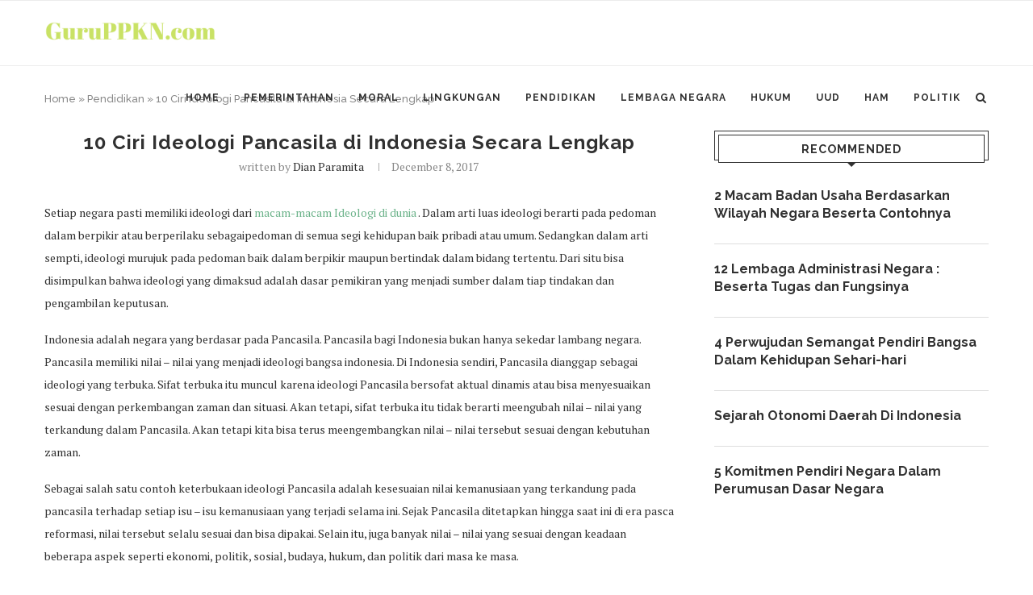

--- FILE ---
content_type: text/html; charset=UTF-8
request_url: https://guruppkn.com/ciri-ideologi-pancasila
body_size: 17041
content:
<!DOCTYPE html><html lang="en-US"><head><meta charset="UTF-8"><link rel="preconnect" href="https://fonts.gstatic.com/" crossorigin /><script>WebFontConfig={google:{families:["Raleway:300,300italic,400,400italic,500,500italic,700,700italic,800,800italic:cyrillic,cyrillic-ext,greek,greek-ext,latin-ext","PT Serif:300,300italic,400,400italic,500,500italic,700,700italic,800,800italic:cyrillic,cyrillic-ext,greek,greek-ext,latin-ext","Playfair Display SC:300,300italic,400,400italic,500,500italic,700,700italic,800,800italic:cyrillic,cyrillic-ext,greek,greek-ext,latin-ext","Montserrat:300,300italic,400,400italic,500,500italic,700,700italic,800,800italic:cyrillic,cyrillic-ext,greek,greek-ext,latin-ext"]}};if ( typeof WebFont === "object" && typeof WebFont.load === "function" ) { WebFont.load( WebFontConfig ); }</script><script data-optimized="1" src="https://guruppkn.com/wp-content/plugins/litespeed-cache/assets/js/webfontloader.min.js"></script><link data-optimized="2" rel="stylesheet" href="https://guruppkn.com/wp-content/litespeed/css/248831a2f09ac3fe4651b904b68e491b.css?ver=ef47d" /><meta http-equiv="X-UA-Compatible" content="IE=edge"><meta name="viewport" content="width=device-width, initial-scale=1"><link rel="profile" href="http://gmpg.org/xfn/11" /><link rel="shortcut icon" href="https://guruppkn.com/wp-content/uploads/2019/10/favicon.ico" type="image/x-icon" /><link rel="apple-touch-icon" sizes="180x180" href="https://guruppkn.com/wp-content/uploads/2019/10/favicon.ico"><link rel="alternate" type="application/rss+xml" title="GuruPPKN.com RSS Feed" href="https://guruppkn.com/feed" /><link rel="alternate" type="application/atom+xml" title="GuruPPKN.com Atom Feed" href="https://guruppkn.com/feed/atom" /><link rel="pingback" href="https://guruppkn.com/xmlrpc.php" />
<!--[if lt IE 9]> <script src="https://guruppkn.com/wp-content/themes/soledad/js/html5.js"></script> <![endif]--><meta name='robots' content='index, follow, max-image-preview:large, max-snippet:-1, max-video-preview:-1' /><title>10 Ciri Ideologi Pancasila di Indonesia Secara Lengkap - GuruPPKN.com</title><meta name="description" content="10 Ciri Ideologi Pancasila di Indonesia Secara Lengkap menjelaskan nilai, dimensi, dan ciri ideologi Pancasila sebagai ideologi yang terbuka." /><link rel="canonical" href="https://guruppkn.com/ciri-ideologi-pancasila" /><meta property="og:locale" content="en_US" /><meta property="og:type" content="article" /><meta property="og:title" content="10 Ciri Ideologi Pancasila di Indonesia Secara Lengkap - GuruPPKN.com" /><meta property="og:description" content="10 Ciri Ideologi Pancasila di Indonesia Secara Lengkap menjelaskan nilai, dimensi, dan ciri ideologi Pancasila sebagai ideologi yang terbuka." /><meta property="og:url" content="https://guruppkn.com/ciri-ideologi-pancasila" /><meta property="og:site_name" content="GuruPPKN.com" /><meta property="article:published_time" content="2017-12-08T09:20:18+00:00" /><meta name="author" content="Dian Paramita" /><meta name="twitter:card" content="summary_large_image" /><meta name="twitter:label1" content="Written by" /><meta name="twitter:data1" content="Dian Paramita" /><meta name="twitter:label2" content="Est. reading time" /><meta name="twitter:data2" content="7 minutes" /> <script type="application/ld+json" class="yoast-schema-graph">{"@context":"https://schema.org","@graph":[{"@type":"WebPage","@id":"https://guruppkn.com/ciri-ideologi-pancasila","url":"https://guruppkn.com/ciri-ideologi-pancasila","name":"10 Ciri Ideologi Pancasila di Indonesia Secara Lengkap - GuruPPKN.com","isPartOf":{"@id":"https://guruppkn.com/#website"},"datePublished":"2017-12-08T09:20:18+00:00","dateModified":"2017-12-08T09:20:18+00:00","author":{"@id":"https://guruppkn.com/#/schema/person/113fe341788513869cb5f213560295f6"},"description":"10 Ciri Ideologi Pancasila di Indonesia Secara Lengkap menjelaskan nilai, dimensi, dan ciri ideologi Pancasila sebagai ideologi yang terbuka.","breadcrumb":{"@id":"https://guruppkn.com/ciri-ideologi-pancasila#breadcrumb"},"inLanguage":"en-US","potentialAction":[{"@type":"ReadAction","target":["https://guruppkn.com/ciri-ideologi-pancasila"]}]},{"@type":"BreadcrumbList","@id":"https://guruppkn.com/ciri-ideologi-pancasila#breadcrumb","itemListElement":[{"@type":"ListItem","position":1,"name":"Home","item":"https://guruppkn.com/"},{"@type":"ListItem","position":2,"name":"Pendidikan","item":"https://guruppkn.com/category/pendidikan"},{"@type":"ListItem","position":3,"name":"10 Ciri Ideologi Pancasila di Indonesia Secara Lengkap"}]},{"@type":"WebSite","@id":"https://guruppkn.com/#website","url":"https://guruppkn.com/","name":"GuruPPKN.com","description":"Site","potentialAction":[{"@type":"SearchAction","target":{"@type":"EntryPoint","urlTemplate":"https://guruppkn.com/?s={search_term_string}"},"query-input":"required name=search_term_string"}],"inLanguage":"en-US"},{"@type":"Person","@id":"https://guruppkn.com/#/schema/person/113fe341788513869cb5f213560295f6","name":"Dian Paramita","image":{"@type":"ImageObject","inLanguage":"en-US","@id":"https://guruppkn.com/#/schema/person/image/","url":"https://secure.gravatar.com/avatar/27002c54a110a22ebc5dd46234f18879?s=96&d=mm&r=g","contentUrl":"https://secure.gravatar.com/avatar/27002c54a110a22ebc5dd46234f18879?s=96&d=mm&r=g","caption":"Dian Paramita"},"url":"https://guruppkn.com/author/dianp"}]}</script> <link rel="amphtml" href="https://guruppkn.com/ciri-ideologi-pancasila/amp" /><meta name="generator" content="AMP for WP 1.0.83"/><link rel='dns-prefetch' href='//fonts.googleapis.com' /><link rel="alternate" type="application/rss+xml" title="GuruPPKN.com &raquo; Feed" href="https://guruppkn.com/feed" /><link rel="alternate" type="application/rss+xml" title="GuruPPKN.com &raquo; Comments Feed" href="https://guruppkn.com/comments/feed" /><style id='wp-block-library-theme-inline-css' type='text/css'>.wp-block-audio figcaption{color:#555;font-size:13px;text-align:center}.is-dark-theme .wp-block-audio figcaption{color:hsla(0,0%,100%,.65)}.wp-block-audio{margin:0 0 1em}.wp-block-code{border:1px solid #ccc;border-radius:4px;font-family:Menlo,Consolas,monaco,monospace;padding:.8em 1em}.wp-block-embed figcaption{color:#555;font-size:13px;text-align:center}.is-dark-theme .wp-block-embed figcaption{color:hsla(0,0%,100%,.65)}.wp-block-embed{margin:0 0 1em}.blocks-gallery-caption{color:#555;font-size:13px;text-align:center}.is-dark-theme .blocks-gallery-caption{color:hsla(0,0%,100%,.65)}.wp-block-image figcaption{color:#555;font-size:13px;text-align:center}.is-dark-theme .wp-block-image figcaption{color:hsla(0,0%,100%,.65)}.wp-block-image{margin:0 0 1em}.wp-block-pullquote{border-bottom:4px solid;border-top:4px solid;color:currentColor;margin-bottom:1.75em}.wp-block-pullquote cite,.wp-block-pullquote footer,.wp-block-pullquote__citation{color:currentColor;font-size:.8125em;font-style:normal;text-transform:uppercase}.wp-block-quote{border-left:.25em solid;margin:0 0 1.75em;padding-left:1em}.wp-block-quote cite,.wp-block-quote footer{color:currentColor;font-size:.8125em;font-style:normal;position:relative}.wp-block-quote.has-text-align-right{border-left:none;border-right:.25em solid;padding-left:0;padding-right:1em}.wp-block-quote.has-text-align-center{border:none;padding-left:0}.wp-block-quote.is-large,.wp-block-quote.is-style-large,.wp-block-quote.is-style-plain{border:none}.wp-block-search .wp-block-search__label{font-weight:700}.wp-block-search__button{border:1px solid #ccc;padding:.375em .625em}:where(.wp-block-group.has-background){padding:1.25em 2.375em}.wp-block-separator.has-css-opacity{opacity:.4}.wp-block-separator{border:none;border-bottom:2px solid;margin-left:auto;margin-right:auto}.wp-block-separator.has-alpha-channel-opacity{opacity:1}.wp-block-separator:not(.is-style-wide):not(.is-style-dots){width:100px}.wp-block-separator.has-background:not(.is-style-dots){border-bottom:none;height:1px}.wp-block-separator.has-background:not(.is-style-wide):not(.is-style-dots){height:2px}.wp-block-table{margin:0 0 1em}.wp-block-table td,.wp-block-table th{word-break:normal}.wp-block-table figcaption{color:#555;font-size:13px;text-align:center}.is-dark-theme .wp-block-table figcaption{color:hsla(0,0%,100%,.65)}.wp-block-video figcaption{color:#555;font-size:13px;text-align:center}.is-dark-theme .wp-block-video figcaption{color:hsla(0,0%,100%,.65)}.wp-block-video{margin:0 0 1em}.wp-block-template-part.has-background{margin-bottom:0;margin-top:0;padding:1.25em 2.375em}</style><style id='global-styles-inline-css' type='text/css'>body{--wp--preset--color--black: #000000;--wp--preset--color--cyan-bluish-gray: #abb8c3;--wp--preset--color--white: #ffffff;--wp--preset--color--pale-pink: #f78da7;--wp--preset--color--vivid-red: #cf2e2e;--wp--preset--color--luminous-vivid-orange: #ff6900;--wp--preset--color--luminous-vivid-amber: #fcb900;--wp--preset--color--light-green-cyan: #7bdcb5;--wp--preset--color--vivid-green-cyan: #00d084;--wp--preset--color--pale-cyan-blue: #8ed1fc;--wp--preset--color--vivid-cyan-blue: #0693e3;--wp--preset--color--vivid-purple: #9b51e0;--wp--preset--gradient--vivid-cyan-blue-to-vivid-purple: linear-gradient(135deg,rgba(6,147,227,1) 0%,rgb(155,81,224) 100%);--wp--preset--gradient--light-green-cyan-to-vivid-green-cyan: linear-gradient(135deg,rgb(122,220,180) 0%,rgb(0,208,130) 100%);--wp--preset--gradient--luminous-vivid-amber-to-luminous-vivid-orange: linear-gradient(135deg,rgba(252,185,0,1) 0%,rgba(255,105,0,1) 100%);--wp--preset--gradient--luminous-vivid-orange-to-vivid-red: linear-gradient(135deg,rgba(255,105,0,1) 0%,rgb(207,46,46) 100%);--wp--preset--gradient--very-light-gray-to-cyan-bluish-gray: linear-gradient(135deg,rgb(238,238,238) 0%,rgb(169,184,195) 100%);--wp--preset--gradient--cool-to-warm-spectrum: linear-gradient(135deg,rgb(74,234,220) 0%,rgb(151,120,209) 20%,rgb(207,42,186) 40%,rgb(238,44,130) 60%,rgb(251,105,98) 80%,rgb(254,248,76) 100%);--wp--preset--gradient--blush-light-purple: linear-gradient(135deg,rgb(255,206,236) 0%,rgb(152,150,240) 100%);--wp--preset--gradient--blush-bordeaux: linear-gradient(135deg,rgb(254,205,165) 0%,rgb(254,45,45) 50%,rgb(107,0,62) 100%);--wp--preset--gradient--luminous-dusk: linear-gradient(135deg,rgb(255,203,112) 0%,rgb(199,81,192) 50%,rgb(65,88,208) 100%);--wp--preset--gradient--pale-ocean: linear-gradient(135deg,rgb(255,245,203) 0%,rgb(182,227,212) 50%,rgb(51,167,181) 100%);--wp--preset--gradient--electric-grass: linear-gradient(135deg,rgb(202,248,128) 0%,rgb(113,206,126) 100%);--wp--preset--gradient--midnight: linear-gradient(135deg,rgb(2,3,129) 0%,rgb(40,116,252) 100%);--wp--preset--duotone--dark-grayscale: url('#wp-duotone-dark-grayscale');--wp--preset--duotone--grayscale: url('#wp-duotone-grayscale');--wp--preset--duotone--purple-yellow: url('#wp-duotone-purple-yellow');--wp--preset--duotone--blue-red: url('#wp-duotone-blue-red');--wp--preset--duotone--midnight: url('#wp-duotone-midnight');--wp--preset--duotone--magenta-yellow: url('#wp-duotone-magenta-yellow');--wp--preset--duotone--purple-green: url('#wp-duotone-purple-green');--wp--preset--duotone--blue-orange: url('#wp-duotone-blue-orange');--wp--preset--font-size--small: 12px;--wp--preset--font-size--medium: 20px;--wp--preset--font-size--large: 32px;--wp--preset--font-size--x-large: 42px;--wp--preset--font-size--normal: 14px;--wp--preset--font-size--huge: 42px;--wp--preset--spacing--20: 0.44rem;--wp--preset--spacing--30: 0.67rem;--wp--preset--spacing--40: 1rem;--wp--preset--spacing--50: 1.5rem;--wp--preset--spacing--60: 2.25rem;--wp--preset--spacing--70: 3.38rem;--wp--preset--spacing--80: 5.06rem;--wp--preset--shadow--natural: 6px 6px 9px rgba(0, 0, 0, 0.2);--wp--preset--shadow--deep: 12px 12px 50px rgba(0, 0, 0, 0.4);--wp--preset--shadow--sharp: 6px 6px 0px rgba(0, 0, 0, 0.2);--wp--preset--shadow--outlined: 6px 6px 0px -3px rgba(255, 255, 255, 1), 6px 6px rgba(0, 0, 0, 1);--wp--preset--shadow--crisp: 6px 6px 0px rgba(0, 0, 0, 1);}:where(.is-layout-flex){gap: 0.5em;}body .is-layout-flow > .alignleft{float: left;margin-inline-start: 0;margin-inline-end: 2em;}body .is-layout-flow > .alignright{float: right;margin-inline-start: 2em;margin-inline-end: 0;}body .is-layout-flow > .aligncenter{margin-left: auto !important;margin-right: auto !important;}body .is-layout-constrained > .alignleft{float: left;margin-inline-start: 0;margin-inline-end: 2em;}body .is-layout-constrained > .alignright{float: right;margin-inline-start: 2em;margin-inline-end: 0;}body .is-layout-constrained > .aligncenter{margin-left: auto !important;margin-right: auto !important;}body .is-layout-constrained > :where(:not(.alignleft):not(.alignright):not(.alignfull)){max-width: var(--wp--style--global--content-size);margin-left: auto !important;margin-right: auto !important;}body .is-layout-constrained > .alignwide{max-width: var(--wp--style--global--wide-size);}body .is-layout-flex{display: flex;}body .is-layout-flex{flex-wrap: wrap;align-items: center;}body .is-layout-flex > *{margin: 0;}:where(.wp-block-columns.is-layout-flex){gap: 2em;}.has-black-color{color: var(--wp--preset--color--black) !important;}.has-cyan-bluish-gray-color{color: var(--wp--preset--color--cyan-bluish-gray) !important;}.has-white-color{color: var(--wp--preset--color--white) !important;}.has-pale-pink-color{color: var(--wp--preset--color--pale-pink) !important;}.has-vivid-red-color{color: var(--wp--preset--color--vivid-red) !important;}.has-luminous-vivid-orange-color{color: var(--wp--preset--color--luminous-vivid-orange) !important;}.has-luminous-vivid-amber-color{color: var(--wp--preset--color--luminous-vivid-amber) !important;}.has-light-green-cyan-color{color: var(--wp--preset--color--light-green-cyan) !important;}.has-vivid-green-cyan-color{color: var(--wp--preset--color--vivid-green-cyan) !important;}.has-pale-cyan-blue-color{color: var(--wp--preset--color--pale-cyan-blue) !important;}.has-vivid-cyan-blue-color{color: var(--wp--preset--color--vivid-cyan-blue) !important;}.has-vivid-purple-color{color: var(--wp--preset--color--vivid-purple) !important;}.has-black-background-color{background-color: var(--wp--preset--color--black) !important;}.has-cyan-bluish-gray-background-color{background-color: var(--wp--preset--color--cyan-bluish-gray) !important;}.has-white-background-color{background-color: var(--wp--preset--color--white) !important;}.has-pale-pink-background-color{background-color: var(--wp--preset--color--pale-pink) !important;}.has-vivid-red-background-color{background-color: var(--wp--preset--color--vivid-red) !important;}.has-luminous-vivid-orange-background-color{background-color: var(--wp--preset--color--luminous-vivid-orange) !important;}.has-luminous-vivid-amber-background-color{background-color: var(--wp--preset--color--luminous-vivid-amber) !important;}.has-light-green-cyan-background-color{background-color: var(--wp--preset--color--light-green-cyan) !important;}.has-vivid-green-cyan-background-color{background-color: var(--wp--preset--color--vivid-green-cyan) !important;}.has-pale-cyan-blue-background-color{background-color: var(--wp--preset--color--pale-cyan-blue) !important;}.has-vivid-cyan-blue-background-color{background-color: var(--wp--preset--color--vivid-cyan-blue) !important;}.has-vivid-purple-background-color{background-color: var(--wp--preset--color--vivid-purple) !important;}.has-black-border-color{border-color: var(--wp--preset--color--black) !important;}.has-cyan-bluish-gray-border-color{border-color: var(--wp--preset--color--cyan-bluish-gray) !important;}.has-white-border-color{border-color: var(--wp--preset--color--white) !important;}.has-pale-pink-border-color{border-color: var(--wp--preset--color--pale-pink) !important;}.has-vivid-red-border-color{border-color: var(--wp--preset--color--vivid-red) !important;}.has-luminous-vivid-orange-border-color{border-color: var(--wp--preset--color--luminous-vivid-orange) !important;}.has-luminous-vivid-amber-border-color{border-color: var(--wp--preset--color--luminous-vivid-amber) !important;}.has-light-green-cyan-border-color{border-color: var(--wp--preset--color--light-green-cyan) !important;}.has-vivid-green-cyan-border-color{border-color: var(--wp--preset--color--vivid-green-cyan) !important;}.has-pale-cyan-blue-border-color{border-color: var(--wp--preset--color--pale-cyan-blue) !important;}.has-vivid-cyan-blue-border-color{border-color: var(--wp--preset--color--vivid-cyan-blue) !important;}.has-vivid-purple-border-color{border-color: var(--wp--preset--color--vivid-purple) !important;}.has-vivid-cyan-blue-to-vivid-purple-gradient-background{background: var(--wp--preset--gradient--vivid-cyan-blue-to-vivid-purple) !important;}.has-light-green-cyan-to-vivid-green-cyan-gradient-background{background: var(--wp--preset--gradient--light-green-cyan-to-vivid-green-cyan) !important;}.has-luminous-vivid-amber-to-luminous-vivid-orange-gradient-background{background: var(--wp--preset--gradient--luminous-vivid-amber-to-luminous-vivid-orange) !important;}.has-luminous-vivid-orange-to-vivid-red-gradient-background{background: var(--wp--preset--gradient--luminous-vivid-orange-to-vivid-red) !important;}.has-very-light-gray-to-cyan-bluish-gray-gradient-background{background: var(--wp--preset--gradient--very-light-gray-to-cyan-bluish-gray) !important;}.has-cool-to-warm-spectrum-gradient-background{background: var(--wp--preset--gradient--cool-to-warm-spectrum) !important;}.has-blush-light-purple-gradient-background{background: var(--wp--preset--gradient--blush-light-purple) !important;}.has-blush-bordeaux-gradient-background{background: var(--wp--preset--gradient--blush-bordeaux) !important;}.has-luminous-dusk-gradient-background{background: var(--wp--preset--gradient--luminous-dusk) !important;}.has-pale-ocean-gradient-background{background: var(--wp--preset--gradient--pale-ocean) !important;}.has-electric-grass-gradient-background{background: var(--wp--preset--gradient--electric-grass) !important;}.has-midnight-gradient-background{background: var(--wp--preset--gradient--midnight) !important;}.has-small-font-size{font-size: var(--wp--preset--font-size--small) !important;}.has-medium-font-size{font-size: var(--wp--preset--font-size--medium) !important;}.has-large-font-size{font-size: var(--wp--preset--font-size--large) !important;}.has-x-large-font-size{font-size: var(--wp--preset--font-size--x-large) !important;}
.wp-block-navigation a:where(:not(.wp-element-button)){color: inherit;}
:where(.wp-block-columns.is-layout-flex){gap: 2em;}
.wp-block-pullquote{font-size: 1.5em;line-height: 1.6;}</style><link rel="https://api.w.org/" href="https://guruppkn.com/wp-json/" /><link rel="alternate" type="application/json" href="https://guruppkn.com/wp-json/wp/v2/posts/1583" /><link rel="alternate" type="application/json+oembed" href="https://guruppkn.com/wp-json/oembed/1.0/embed?url=https%3A%2F%2Fguruppkn.com%2Fciri-ideologi-pancasila" /><link rel="alternate" type="text/xml+oembed" href="https://guruppkn.com/wp-json/oembed/1.0/embed?url=https%3A%2F%2Fguruppkn.com%2Fciri-ideologi-pancasila&#038;format=xml" />
 <script async src="https://www.googletagmanager.com/gtag/js?id=UA-63732596-4"></script> <script>window.dataLayer = window.dataLayer || [];
  function gtag(){dataLayer.push(arguments);}
  gtag('js', new Date());

  gtag('config', 'UA-63732596-4');</script> <script async src="//pagead2.googlesyndication.com/pagead/js/adsbygoogle.js"></script> <script>(adsbygoogle = window.adsbygoogle || []).push({
    google_ad_client: "ca-pub-3098295775077215",
    enable_page_level_ads: true
  });</script> <script async='async' src='https://www.googletagservices.com/tag/js/gpt.js'></script> <script>var googletag = googletag || {};
  googletag.cmd = googletag.cmd || [];</script> <script async='async' src='https://www.googletagservices.com/tag/js/gpt.js'></script> <script>var googletag = googletag || {};
  googletag.cmd = googletag.cmd || [];</script> <script>googletag.cmd.push(function() {
   
googletag.defineSlot('/329634089/GuruPPKN_ATF300', [[300, 250], [336, 280]], 'div-gpt-ad-1495639484664-0').addService(googletag.pubads());
    googletag.defineSlot('/329634089/GuruPPKN_ATF300/GuruPPKN_AdsInPost1Vertical', [[300, 250], [336, 280]], 'div-gpt-ad-1495639484664-1').addService(googletag.pubads());
    googletag.defineSlot('/329634089/GuruPPKN_ATF300/GuruPPKN_AdsInPost2Rac', [[300, 250], [336, 280]], 'div-gpt-ad-1495639484664-2').addService(googletag.pubads());
    googletag.defineSlot('/329634089/GuruPPKN_ATF300/GuruPPKN_AdsInPost3Hor', [[300, 250], [336, 280]], 'div-gpt-ad-1495639484664-3').addService(googletag.pubads());
    googletag.defineSlot('/329634089/GuruPPKN_ATF300/GuruPPKN_BelowArticles338', [[300, 250], [336, 280]], 'div-gpt-ad-1495639484664-4').addService(googletag.pubads());
    googletag.defineSlot('/329634089/GuruPPKN_ATF300/GuruPPKN_DesktopSticky', [[300, 600], [300, 250]], 'div-gpt-ad-1495639484664-5').addService(googletag.pubads());
    googletag.defineSlot('/329634089/GuruPPKN_ATF300/GuruPPKN_Vertical160', [[300, 250], [336, 280]], 'div-gpt-ad-1495639484664-6').addService(googletag.pubads());
    googletag.pubads().enableSingleRequest();
    googletag.pubads().collapseEmptyDivs();
    googletag.enableServices();
  });</script> <style type="text/css">.penci-hide-tagupdated{ display: none !important; }
																.featured-area .penci-image-holder, .featured-area .penci-slider4-overlay, .featured-area .penci-slide-overlay .overlay-link, .featured-style-29 .featured-slider-overlay, .penci-slider38-overlay{ border-radius: ; -webkit-border-radius: ; }
		.penci-featured-content-right:before{ border-top-right-radius: ; border-bottom-right-radius: ; }
		.penci-flat-overlay .penci-slide-overlay .penci-mag-featured-content:before{ border-bottom-left-radius: ; border-bottom-right-radius: ; }
						.container-single .post-image{ border-radius: ; -webkit-border-radius: ; }
						.penci-mega-thumbnail .penci-image-holder{ border-radius: ; -webkit-border-radius: ; }
																																
																																																																																																																		#navigation .penci-megamenu .post-mega-title a { text-transform: none; letter-spacing: 0; }
																																						.penci-header-signup-form { padding-top: px; }
		.penci-header-signup-form { padding-bottom: px; }
																																												.penci-slide-overlay .overlay-link, .penci-slider38-overlay { opacity: ; }
		.penci-item-mag:hover .penci-slide-overlay .overlay-link, .featured-style-38 .item:hover .penci-slider38-overlay { opacity: ; }
		.penci-featured-content .featured-slider-overlay { opacity: ; }
																				.featured-style-29 .featured-slider-overlay { opacity: ; }
																																																										.penci-grid li.typography-style .overlay-typography { opacity: ; }
		.penci-grid li.typography-style:hover .overlay-typography { opacity: ; }
																																																						#widget-area { padding: px 0; }
																																																																																								.container-single .single-post-title { text-transform: none; letter-spacing: 1px; }
																																						.container-single .item-related h3 a { text-transform: none; letter-spacing: 0; }
						
																																																																																		.home-featured-cat-content .mag-photo .mag-overlay-photo { opacity: ; }
		.home-featured-cat-content .mag-photo:hover .mag-overlay-photo { opacity: ; }
																										.inner-item-portfolio:hover .penci-portfolio-thumbnail a:after { opacity: ; }</style> <script type="application/ld+json">{
    "@context": "https:\/\/schema.org\/",
    "@type": "organization",
    "@id": "#organization",
    "logo": {
        "@type": "ImageObject",
        "url": "https:\/\/guruppkn.com\/wp-content\/uploads\/2019\/10\/guruppkn.png"
    },
    "url": "https:\/\/guruppkn.com\/",
    "name": "GuruPPKN.com",
    "description": "Site"
}</script><script type="application/ld+json">{
    "@context": "https:\/\/schema.org\/",
    "@type": "WebSite",
    "name": "GuruPPKN.com",
    "alternateName": "Site",
    "url": "https:\/\/guruppkn.com\/"
}</script><script type="application/ld+json">{
    "@context": "https:\/\/schema.org\/",
    "@type": "BlogPosting",
    "headline": "10 Ciri Ideologi Pancasila di Indonesia Secara Lengkap",
    "description": "",
    "datePublished": "2017-12-08",
    "datemodified": "2017-12-08",
    "mainEntityOfPage": "https:\/\/guruppkn.com\/ciri-ideologi-pancasila",
    "image": {
        "@type": "ImageObject",
        "url": "https:\/\/guruppkn.com\/wp-content\/themes\/soledad\/images\/no-image.jpg"
    },
    "publisher": {
        "@type": "Organization",
        "name": "GuruPPKN.com",
        "logo": {
            "@type": "ImageObject",
            "url": "https:\/\/guruppkn.com\/wp-content\/uploads\/2019\/10\/guruppkn.png"
        }
    },
    "author": {
        "@type": "Person",
        "@id": "#person-DianParamita",
        "name": "Dian Paramita"
    }
}</script><link rel="icon" href="https://guruppkn.com/wp-content/uploads/2017/06/cropped-ppkn-online-32x32.jpg" sizes="32x32" /><link rel="icon" href="https://guruppkn.com/wp-content/uploads/2017/06/cropped-ppkn-online-192x192.jpg" sizes="192x192" /><link rel="apple-touch-icon" href="https://guruppkn.com/wp-content/uploads/2017/06/cropped-ppkn-online-180x180.jpg" /><meta name="msapplication-TileImage" content="https://guruppkn.com/wp-content/uploads/2017/06/cropped-ppkn-online-270x270.jpg" /></head><body class="post-template-default single single-post postid-1583 single-format-standard">
<a id="close-sidebar-nav" class="header-6"><i class="fa fa-close"></i></a><nav id="sidebar-nav" class="header-6" role="navigation" itemscope itemtype="https://schema.org/SiteNavigationElement"><div id="sidebar-nav-logo">
<a href="https://guruppkn.com/"><img class="penci-lazy" src="https://guruppkn.com/wp-content/themes/soledad/images/penci-holder.png" data-src="https://guruppkn.com/wp-content/uploads/2019/10/guruppkn.png" alt="GuruPPKN.com" /></a></div><div class="header-social sidebar-nav-social"><div class="inner-header-social"></div></div><ul id="menu-top-menu" class="menu"><li id="menu-item-526" class="menu-item menu-item-type-custom menu-item-object-custom menu-item-home menu-item-526"><a href="https://guruppkn.com">Home</a></li><li id="menu-item-458" class="menu-item menu-item-type-taxonomy menu-item-object-category menu-item-458"><a href="https://guruppkn.com/category/pemerintahan">Pemerintahan</a></li><li id="menu-item-459" class="menu-item menu-item-type-taxonomy menu-item-object-category menu-item-459"><a href="https://guruppkn.com/category/moral">Moral</a></li><li id="menu-item-461" class="menu-item menu-item-type-taxonomy menu-item-object-category menu-item-461"><a href="https://guruppkn.com/category/lingkungan">Lingkungan</a></li><li id="menu-item-462" class="menu-item menu-item-type-taxonomy menu-item-object-category current-post-ancestor current-menu-parent current-post-parent menu-item-462"><a href="https://guruppkn.com/category/pendidikan">Pendidikan</a></li><li id="menu-item-463" class="menu-item menu-item-type-taxonomy menu-item-object-category menu-item-463"><a href="https://guruppkn.com/category/lembaga-negara">Lembaga Negara</a></li><li id="menu-item-464" class="menu-item menu-item-type-taxonomy menu-item-object-category menu-item-464"><a href="https://guruppkn.com/category/hukum">Hukum</a></li><li id="menu-item-465" class="menu-item menu-item-type-taxonomy menu-item-object-category menu-item-465"><a href="https://guruppkn.com/category/uud">UUD</a></li><li id="menu-item-466" class="menu-item menu-item-type-taxonomy menu-item-object-category menu-item-466"><a href="https://guruppkn.com/category/ham">HAM</a></li><li id="menu-item-467" class="menu-item menu-item-type-taxonomy menu-item-object-category menu-item-467"><a href="https://guruppkn.com/category/politik">Politik</a></li></ul></nav><div class="wrapper-boxed header-style-header-6"><header id="header" class="header-header-6 has-bottom-line" itemscope="itemscope" itemtype="https://schema.org/WPHeader"><nav id="navigation" class="header-layout-bottom menu-style-1 header-6" role="navigation" itemscope itemtype="https://schema.org/SiteNavigationElement"><div class="container"><div class="button-menu-mobile header-6"><i class="fa fa-bars"></i></div><div id="logo">
<a href="https://guruppkn.com/"><img data-lazyloaded="1" src="[data-uri]" data-src="https://guruppkn.com/wp-content/uploads/2019/10/guruppkn.png" alt="GuruPPKN.com" /><noscript><img src="https://guruppkn.com/wp-content/uploads/2019/10/guruppkn.png" alt="GuruPPKN.com" /></noscript></a></div><ul id="menu-top-menu-1" class="menu"><li class="menu-item menu-item-type-custom menu-item-object-custom menu-item-home menu-item-526"><a href="https://guruppkn.com">Home</a></li><li class="menu-item menu-item-type-taxonomy menu-item-object-category menu-item-458"><a href="https://guruppkn.com/category/pemerintahan">Pemerintahan</a></li><li class="menu-item menu-item-type-taxonomy menu-item-object-category menu-item-459"><a href="https://guruppkn.com/category/moral">Moral</a></li><li class="menu-item menu-item-type-taxonomy menu-item-object-category menu-item-461"><a href="https://guruppkn.com/category/lingkungan">Lingkungan</a></li><li class="menu-item menu-item-type-taxonomy menu-item-object-category current-post-ancestor current-menu-parent current-post-parent menu-item-462"><a href="https://guruppkn.com/category/pendidikan">Pendidikan</a></li><li class="menu-item menu-item-type-taxonomy menu-item-object-category menu-item-463"><a href="https://guruppkn.com/category/lembaga-negara">Lembaga Negara</a></li><li class="menu-item menu-item-type-taxonomy menu-item-object-category menu-item-464"><a href="https://guruppkn.com/category/hukum">Hukum</a></li><li class="menu-item menu-item-type-taxonomy menu-item-object-category menu-item-465"><a href="https://guruppkn.com/category/uud">UUD</a></li><li class="menu-item menu-item-type-taxonomy menu-item-object-category menu-item-466"><a href="https://guruppkn.com/category/ham">HAM</a></li><li class="menu-item menu-item-type-taxonomy menu-item-object-category menu-item-467"><a href="https://guruppkn.com/category/politik">Politik</a></li></ul><div id="top-search">
<a class="search-click"><i class="fa fa-search"></i></a><div class="show-search"><form role="search" method="get" id="searchform" action="https://guruppkn.com/"><div>
<input type="text" class="search-input" placeholder="Type and hit enter..." name="s" id="s" /></div></form>								<a class="search-click close-search"><i class="fa fa-close"></i></a></div></div></div></nav></header><div class="container penci-breadcrumb single-breadcrumb"><span><span><a href="https://guruppkn.com/">Home</a></span> » <span><a href="https://guruppkn.com/category/pendidikan">Pendidikan</a></span> » <span class="breadcrumb_last" aria-current="page">10 Ciri Ideologi Pancasila di Indonesia Secara Lengkap</span></span></div><div class="container container-single penci_sidebar right-sidebar penci-enable-lightbox"><div id="main" class="penci-main-sticky-sidebar"><div class="theiaStickySidebar"><article id="post-1583" class="post type-post status-publish hentry"><div class="header-standard header-classic single-header"><h1 class="post-title single-post-title entry-title">10 Ciri Ideologi Pancasila di Indonesia Secara Lengkap</h1><div class="penci-hide-tagupdated">
<span class="author-italic author vcard">by <a class="url fn n" href="https://guruppkn.com/author/dianp">Dian Paramita</a></span>
<time class="entry-date published" datetime="2017-12-08T09:20:18+00:00">December 8, 2017</time></div><div class="post-box-meta-single">
<span class="author-post byline"><span class="author vcard">written by <a class="author-url url fn n" href="https://guruppkn.com/author/dianp">Dian Paramita</a></span></span>
<span><time class="entry-date published" datetime="2017-12-08T09:20:18+00:00">December 8, 2017</time></span></div></div><div class="post-entry blockquote-style-1"><div class="inner-post-entry entry-content" id="penci-post-entry-inner"><div class='code-block code-block-1' style='margin: 8px auto; text-align: center; display: block; clear: both;'><div id='div-gpt-ad-1495639484664-0'> <script>googletag.cmd.push(function() { googletag.display('div-gpt-ad-1495639484664-0'); });</script> </div></div><p>Setiap negara pasti memiliki ideologi dari <a href="https://guruppkn.com/macam-macam-ideologi-di-dunia">macam-macam Ideologi di dunia </a>. Dalam arti luas ideologi berarti pada pedoman dalam berpikir atau berperilaku sebagaipedoman di semua segi kehidupan baik pribadi atau umum. Sedangkan dalam arti sempti, ideologi murujuk pada pedoman baik dalam berpikir maupun bertindak dalam bidang tertentu. Dari situ bisa disimpulkan bahwa ideologi yang dimaksud adalah dasar pemikiran yang menjadi sumber dalam tiap tindakan dan pengambilan keputusan.</p><p>Indonesia adalah negara yang berdasar pada Pancasila. Pancasila bagi Indonesia bukan hanya sekedar lambang negara. Pancasila memiliki nilai – nilai yang menjadi ideologi bangsa indonesia. Di Indonesia sendiri, Pancasila dianggap sebagai ideologi yang terbuka. Sifat terbuka itu muncul karena ideologi Pancasila bersofat aktual dinamis atau bisa menyesuaikan sesuai dengan perkembangan zaman dan situasi. Akan tetapi, sifat terbuka itu tidak berarti meengubah nilai – nilai yang terkandung dalam Pancasila. Akan tetapi kita bisa terus meengembangkan nilai – nilai tersebut sesuai dengan kebutuhan zaman.</p><div class='code-block code-block-3' style='margin: 8px auto; text-align: center; display: block; clear: both;'><div id='div-gpt-ad-1495639484664-1'> <script>googletag.cmd.push(function() { googletag.display('div-gpt-ad-1495639484664-1'); });</script> </div></div><p>Sebagai salah satu contoh keterbukaan ideologi Pancasila adalah kesesuaian nilai kemanusiaan yang terkandung pada pancasila terhadap setiap isu – isu kemanusiaan yang terjadi selama ini. Sejak Pancasila ditetapkan hingga saat ini di era pasca reformasi, nilai tersebut selalu sesuai dan bisa dipakai. Selain itu, juga banyak nilai – nilai yang sesuai dengan keadaan beberapa aspek seperti ekonomi, politik, sosial, budaya, hukum, dan politik dari masa ke masa.</p><p><strong>Nilai Ideologi Pancasila</strong></p><p>Dengan contoh yang disebutkan diatas, membuktikan bahwa pancasila mempunyai nilai-nilai yang yang pantas untuk selalu dijunjung tinggi dan diamalkan. Beberpa nilai – nilai Pancasila antara lain:</p><ul><li><strong>Nilai dasar</strong></li></ul><p>Pancasila mempunyai nilai dasar yang tidak dapat berubah. Hal itu bisa kita lihat dengan disebutkannya kelima sila Pancasila dalam pembukaan Undang Undang Dasar Negara Republik Indonesia tahun 1945. Nilai dasar tersebut tidak dapat diubah karena mengubah Pancasila berarti juga mengubah Undang Undang Dasar 1945 sebagai dasar konstitusional Indonesia.</p><div class='code-block code-block-4' style='margin: 8px auto; text-align: center; display: block; clear: both;'><div id='div-gpt-ad-1495639484664-2'> <script>googletag.cmd.push(function() { googletag.display('div-gpt-ad-1495639484664-2'); });</script> </div></div><ul><li><strong>Nilai instrumental</strong></li></ul><p>Nilai instrumental inilah yang mampu menyesuaikan nilai pancasila dengan perkembangan zaman. Hal ini karena nilai instrumental adalah nilai – nilai hasil penjabaran dari Undang Undang Dasar 1945 ke dalam bentuk yang lebih dinamis. Penjabaran itu bisa berupa ketetapan MPR, yang menjadi hasil dari <a href="https://guruppkn.com/contoh-kekuasaan-konstitutif">contoh kekuasaan konstitutif</a>. Selain ketetapan MPR, penjabaran yang kreatif dan dinamis tersebut juga bisa berbentuk peraturan prundang-undangan yang lainnya.</p><ul><li><strong>Nilai praktis</strong></li></ul><p>Nilai praktis adalah nilai pancasila yang telah mampu diterapkan dalam beberapa aspek kehidupan. Banyak sekali hal-hal yang merupakan perwujudan dari pancasila, antara lain toleransi antar umat beragama, mendahulukan kepentingan umum diatas kepentingan pribadi atau golongan, menghormati hak – hak untuk bebas mengemukakan pendapat, meenjalankan musyawarah yang berdasar mufakat, dan saling tolong menolong sesama manusia. Hal – hal tersebut sudah sewajarnya dilakukan dalam berbagai bidang, baik itu ekonomi, sosial atau politik.</p><p><strong>Dimensi Ideologi Pancasila</strong></p><div class='code-block code-block-5' style='margin: 8px auto; text-align: center; display: block; clear: both;'><div id='div-gpt-ad-1495639484664-3'> <script>googletag.cmd.push(function() { googletag.display('div-gpt-ad-1495639484664-3'); });</script> </div></div><p>Selain nilai – nilai yang terkandung pada Pancasila, kita juga bisa memandang Pancasila sebagai ideologi dari dimensi – dimensi beikut ini:</p><ul><li><strong>Dimensi realita</strong></li></ul><p>Dimensi realita atau dimensi realitas adalah bagaimana kita bisa menyadari bahwa pancasila adalah ideologi yang telah berada di tengah realita masyarakat. Hal itu tentunya berhubungan erat dengan nilai praktis Pancasila sebagai ideologi.</p><ul><li><strong>Dimensi fleksibilitas</strong></li></ul><p>Dimensi fleksibilitas ini mencerminkan Pancasila sebagai ideologi yang mampu mempengaruhi dan menyesuaikan dengan perkembangan masyarakat. Jadi, ideologi Pancasila bukan hanya sudah berada di masyarakat, tapi juga ikut berkembang seiring dengan perkembangan yang ada di masyarakat.</p><ul><li><strong>Dimensi idealisme</strong></li></ul><p>Sudah wajar apabila sebuah ideologi haruslah mempunyai idealisme. Sama halnya dengan Pancasila yang mempunyai idealisme untuk mewujudkan negara yang sesuai dengan nilai – nilai Pancasila. Dimensi idealisem juga mencerminkan pancasila yang mampu membakar semangat rakyat untuk terus mempunyai cita-cita, menjunjung tinggi dan mengamalkan Pancasila.</p><p><strong>Perbedaan Ideologi Terbuka Dengan Ideologi Tertutup</strong></p><p>Sebelumnya kiita terus membicarakan pancasila sebagi ideologi terbuka. Sebelum kita membicarakan ciri ideologi pancasila yang lebih spesifik, ada baiknya kita pahami apa itu ideologi terbuka, dan apa ideologi tertutup. Berikut adalah perbedaan <a href="https://guruppkn.com/ciri-ciri-ideologi-terbuka">ciri-ciri ideologi terbuka</a> dan tertutup:</p><p><strong>Ideologi terbuka:</strong></p><ul><li>Merupakan nilai dan cita – cita yang memang sudah ada pada nasyarakat.</li><li>Keputusan berdasar hasil musyawarah dan kesepakatan masyarakat.</li><li>Dimiliki, diamalkan dan relevan dengan kepribadian masyarakat.</li><li>Isinya tidak operasional.</li><li>Dinamis dan reformatif.</li></ul><p><strong>Ideologi tertutup:</strong></p><ul><li>Merupakan nilai cita – cita dari sekelompok orang berkepentingan dan dijadikan dasar untuk meraih tujuan kelompok tersebut.</li><li>Mengorbankan kepentingan beberapa kelompok demi majunya satu kelompok.</li><li>Loyalitas terdapat ideologi yang terkesan kaku karena dipaksakan atau dibuat-buat.</li><li>Isinya mutlak operasional sehingga sangat terbatas.</li><li>Ketaatan nya bersifat mutlak, bahkan perlu menggunakan kekuatan dan kekuasaan.</li></ul><p>Berdasarkan perbedaan diatas, terlihat jelas bahwa konsep ideologi terbuka sangat sesuai dengan Pancasila.</p><p><strong>Ciri – Ciri dari Ideologi Pancasila</strong></p><p>Adanya nilai dan dimensi Pancasila mengkerucutkan ciri – ciri ideologi Pancasila sebagai ideologi terbuka. Oleh karena itu, kita bisa menyimpulkan bahwa ciri dari ideologi Pancasila adalah antara lain:</p><ol><li><strong>Berasal dari falsafah masyarakat</strong></li></ol><p>Pancasila adalah ideologi yang mempunyai pandangan hidup atau idealisme, tujuan, dan cita-cita masyarakat Indonesia yang berasal dari kekayaan rohani, moral, dan budaya masyarakat sendiri. Bukan konsep yang dibuat buat untuk masyarakat.</p><ol start="2"><li><strong>Berdasar Ketuhanan Yang Maha Esa</strong></li></ol><p>Meskipun mengakui beberapa agama, ideologi Pancasila percaya pada konsep Tuhan Yang Maha Esa. Dengan mempercayai ketuhanan yang maha esa, negara Indonesia yang berpegang pada ideologi Pancasila melarang adanya paham atheis di Indonesia.</p><ol start="3"><li><strong>Demokratis</strong></li></ol><p>Pemerintahan yang berdasar ideologi Pancasila adalah pemerintahan yang berdasar persetujuan rakyat. Demokratis sendiri berarti bahwa pemerintahan indonesia memiliki sifat demokrasi. Dilihat dari asal katanya, demokrasi berasal dari bahasa Latin <em>demo</em> yang berarti rakyat dan <em>kratos</em> yang berarti pemerintahan. Dengan begitu sudah jelas bahwa negara yang demokratis harus tetap meletakkan kekuasaan tertinggi di tangan rakyat. Pendapat rakyat sangat penting, dan pemimpin hanya memberikan keputusan.</p><ol start="4"><li><strong>Berdasar hukum</strong></li></ol><p>Negara yang berdasar ideologi Pancasila adalah negara yang berdasar hukum. Negara hukum bisa diartikan sebagai negara yang penyelenggaraan kekuasaan pemerintahannya berdasar pada hukum. Kekuasaan pemerintahan berdasar pada kedaulatan atau supremasi hukum dan bertujuan untuk menjalankan ketertiban hukum. Negara hukum mempunyai konstitusi yang jelas. Berbeda dengan ideologi komunis, mereka mempunyai konstitusi, tapi kekuasaan tertinggi di tangan pemimpin otoriter. Negara dengan ideologi komunis tidak bisa dikatakan negara hukum.</p><ol start="5"><li><strong>Kreatif dan dinamis</strong></li></ol><p>Ideologi ini mempunyai tekad untuk secara kreatif dan dinamis mencapai tujuan nasional. Oleh karena itu, bangsa Indonesia menggunakan Pancasila sebagai pedoman untuk mencapai tujuan nasional. Dengan mengamalkan nilai – nilai Pancasila dalam setiap aspek kehidupan, masyarakat akan bisa ikut serta dalam usaha mencapai tujuan nasional. Salah satu nilai dalam ideologi Pancasila yang harus dijunjung tinggi demi tercapainya tujuan nasional adalah nilai persatuan dan kesatuan.</p><ol start="6"><li><strong>Berdasar pegalaman sejarah bangsa</strong></li></ol><p>Bangsa Indonesia mempunyai sejarah yang panjang untuk menjadi sebuah bangsa yang diakui dunia. Berdasarkan pengalaman sejarah itulah Pancasila dijadikan ideologi yang akan mendasari berdirinya sebuah bangsa yang kokoh. Dan terbukti, dengan menjunjung tinggi nilai persatuan dalam ideologi Pancasila, Indonesia berhasil mengusir penjajah dan menyatukan rakyat yang berbeda wilayah, suku, dan budaya menjadi Negara Kesatuan Republik Indonesia. Nilai – nilai tersebut juga berhasil membersihkan Indonesia dari <a href="https://guruppkn.com/sistem-politik-komunis">sistem politik komunis</a>. Itulah mengapa ada hari yang memperingati kesaktian Pancasila.</p><ol start="7"><li><strong>Terbentuk dari pikiran rakyat</strong></li></ol><p>Pancasila terbentuk atas dasar keinginan bangsa Indonesia, tanpa campur tangan atau paksaan dari sekelompok orang atau pihak yang berkuasa. Konsep pancasila berasal dari hasil pemikiran rakyat. Kesamaan pemikiran individu rakyat yang ingin hidup lebih baik lagi membentuk konsep cita-cita hidup manusia, dan itulah yang menjadi hakikat ideologi. Sebelum menjadi Pancasila, bangsa Indonesia telah menjunjung tinggi lima nilai dalam kehidupan berbangsa negara. Kelima nilai tersebut adalah: kebangsaan, kemanusiaan, ketuhanan, kerakyatan, dan kesejahteraan. Nilai – nilai itulah yang kemudian disempurnakan dalam Pancasila dan dijadikan ideologi.</p><ol start="8"><li><strong>Isinya tidak operasional.</strong></li></ol><p>Nilai pancasila yang tidak operasional bukan berarti bahwa nilai – nilai tersebut tidak bisa diterapkan. Sifatnya yang tidak operasional justru memungkinkan Pancasila untuk bisa diuraikan secara lebih eksplisit sesuai dengan kebutuhan. Sifat ideologi yang operasional memang mudah diterapkan. Akan tetapi itu akan menjadikannya menjadi sangat terbatas dan tidak memenuhi kebutuhan yang ada.</p><ol start="9"><li><strong>Menginspirasi rakyat</strong></li></ol><p>Pancasila sebagai ideologi mempunyai ciri yang membuat Pancasila dapat menginspirasi masyarakat untuk bertanggungjawab sesuai dengan nilai – nilai yang terkandung dalam Pancasila. Rakyat akan terus terinspirasi dan terdorong untuk mengamalkan nilai praktis Pancasila di semua aspek kehidupan. Dengan begitu nilai Pancasila sebagai ideologi Indonesia akan terjaga. Hal itu karena sekuat dan sesempurna apapun suatu ideologi, hanya akan menjadi suatu semboyan apabila tidak diamalkan. selain itu, nilai idealisme Pancasila yang tersebut diatas membuat Pancasila sangat mengispirasi rakyat untuk mencapai tujuan &#8211; tujuan dalam hidup.</p><ol start="10"><li><strong>Menghargai keberagaman</strong></li></ol><p>Dalam sila ketiga Pancasila, disebutkan dengan jelas bahwa Indonesia menjunjung tinggi nilai persatuan. Hal ini membuat ideologi Pancasila bisa diterima oleh semua kalangan. Seperti yang kita tahu, Indonesia terdiri dari beberapa komponen yang berbeda – beda. Indonesia memiliki suku, agama, dan budaya yang berbeda. Dari segi wilayah pun Indonesia sebagai negara kepulauan terpisah oleh perairan antar pulau di Indonesia. Tidak sedikit pula wilayah yang justru lebih dekat dengan negara tetangga daripada dengan pusat pemerintahan Indonesia. Dengan begitu, nilai persatuan dalam keberagaman ini harus terus ditekankan dalam <a href="https://guruppkn.com/tahap-tahap-pembinaan-persatuan-dan-kesatuan">tahap-tahap pembinaan persatuan dan kesatuan</a> untuk menjaga persatuan dan kesatuan bangsa.</p><p>Demikian ciri ideologi Pancasila yang membedakan dengan idologi lain yang ada di dunia. Hanya Indonesia yang memiliki Pancasila. Oleh karena itu, sebagai warga negara kita harusnya bangga dan terus menjunjung tinggi serta mengamalkan nilai &#8211; nilai ideologi Pancasila.</p><div class='code-block code-block-6' style='margin: 8px auto; text-align: center; display: block; clear: both;'> <script async src="//pagead2.googlesyndication.com/pagead/js/adsbygoogle.js"></script> 
<ins class="adsbygoogle"
style="display:block"
data-ad-client="ca-pub-3098295775077215"
data-ad-slot="2021594084"
data-ad-format="autorelaxed"></ins> <script>(adsbygoogle = window.adsbygoogle || []).push({});</script></div><div class="penci-single-link-pages"></div><div class="post-tags">
<a href="https://guruppkn.com/tag/ideologi" rel="tag">ideologi</a><a href="https://guruppkn.com/tag/ideologi-terbuka" rel="tag">ideologi terbuka</a><a href="https://guruppkn.com/tag/pancasila" rel="tag">pancasila</a></div></div></div><div class="tags-share-box center-box"><span class="single-comment-o"><i class="fa fa-comment-o"></i>0 comment</span><div class="post-share hide-like-count"><div class="list-posts-share"><a target="_blank" rel="nofollow" href="https://www.facebook.com/sharer/sharer.php?u=https://guruppkn.com/ciri-ideologi-pancasila"><i class="fa fa-facebook"></i><span class="dt-share">Facebook</span></a><a target="_blank" rel="nofollow" href="https://twitter.com/intent/tweet?text=Check%20out%20this%20article:%2010%20Ciri%20Ideologi%20Pancasila%20di%20Indonesia%20Secara%20Lengkap%20-%20https://guruppkn.com/ciri-ideologi-pancasila"><i class="fa fa-twitter"></i><span class="dt-share">Twitter</span></a><a data-pin-do="none" rel="nofollow noreferrer noopener" onclick="var e=document.createElement('script');e.setAttribute('type','text/javascript');e.setAttribute('charset','UTF-8');e.setAttribute('src','//assets.pinterest.com/js/pinmarklet.js?r='+Math.random()*99999999);document.body.appendChild(e);"><i class="fa fa-pinterest"></i><span class="dt-share">Pinterest</span></a><a target="_blank" rel="nofollow" href="https://www.linkedin.com/shareArticle?mini=true&#038;url=https%3A%2F%2Fguruppkn.com%2Fciri-ideologi-pancasila&#038;title=10%20Ciri%20Ideologi%20Pancasila%20di%20Indonesia%20Secara%20Lengkap"><i class="fa fa-linkedin"></i><span class="dt-share">Linkedin</span></a><a target="_blank" rel="nofollow" href="https://api.whatsapp.com/send?text=10%20Ciri%20Ideologi%20Pancasila%20di%20Indonesia%20Secara%20Lengkap %0A%0A https%3A%2F%2Fguruppkn.com%2Fciri-ideologi-pancasila"><i class="fa fa-whatsapp"></i><span class="dt-share">Whatsapp</span></a><a target="_blank" rel="nofollow" href="https://telegram.me/share/url?url=https%3A%2F%2Fguruppkn.com%2Fciri-ideologi-pancasila&#038;text=10%20Ciri%20Ideologi%20Pancasila%20di%20Indonesia%20Secara%20Lengkap"><i class="fa fa-telegram"></i><span class="dt-share">Telegram</span></a><a target="_blank" rel="nofollow" href="https://social-plugins.line.me/lineit/share?url=https://guruppkn.com/ciri-ideologi-pancasila"><svg aria-hidden="true" data-prefix="fab" data-icon="line" class="penci-svg-line" role="img" xmlns="http://www.w3.org/2000/svg" viewBox="0 0 448 512"><path fill="currentColor" d="M272.1 204.2v71.1c0 1.8-1.4 3.2-3.2 3.2h-11.4c-1.1 0-2.1-.6-2.6-1.3l-32.6-44v42.2c0 1.8-1.4 3.2-3.2 3.2h-11.4c-1.8 0-3.2-1.4-3.2-3.2v-71.1c0-1.8 1.4-3.2 3.2-3.2H219c1 0 2.1.5 2.6 1.4l32.6 44v-42.2c0-1.8 1.4-3.2 3.2-3.2h11.4c1.8-.1 3.3 1.4 3.3 3.1zm-82-3.2h-11.4c-1.8 0-3.2 1.4-3.2 3.2v71.1c0 1.8 1.4 3.2 3.2 3.2h11.4c1.8 0 3.2-1.4 3.2-3.2v-71.1c0-1.7-1.4-3.2-3.2-3.2zm-27.5 59.6h-31.1v-56.4c0-1.8-1.4-3.2-3.2-3.2h-11.4c-1.8 0-3.2 1.4-3.2 3.2v71.1c0 .9.3 1.6.9 2.2.6.5 1.3.9 2.2.9h45.7c1.8 0 3.2-1.4 3.2-3.2v-11.4c0-1.7-1.4-3.2-3.1-3.2zM332.1 201h-45.7c-1.7 0-3.2 1.4-3.2 3.2v71.1c0 1.7 1.4 3.2 3.2 3.2h45.7c1.8 0 3.2-1.4 3.2-3.2v-11.4c0-1.8-1.4-3.2-3.2-3.2H301v-12h31.1c1.8 0 3.2-1.4 3.2-3.2V234c0-1.8-1.4-3.2-3.2-3.2H301v-12h31.1c1.8 0 3.2-1.4 3.2-3.2v-11.4c-.1-1.7-1.5-3.2-3.2-3.2zM448 113.7V399c-.1 44.8-36.8 81.1-81.7 81H81c-44.8-.1-81.1-36.9-81-81.7V113c.1-44.8 36.9-81.1 81.7-81H367c44.8.1 81.1 36.8 81 81.7zm-61.6 122.6c0-73-73.2-132.4-163.1-132.4-89.9 0-163.1 59.4-163.1 132.4 0 65.4 58 120.2 136.4 130.6 19.1 4.1 16.9 11.1 12.6 36.8-.7 4.1-3.3 16.1 14.1 8.8 17.4-7.3 93.9-55.3 128.2-94.7 23.6-26 34.9-52.3 34.9-81.5z"></path></svg><span class="dt-share">LINE</span></a><a target="_blank" rel="nofollow" href="mailto:?subject=10%20Ciri%20Ideologi%20Pancasila%20di%20Indonesia%20Secara%20Lengkap&#038;BODY=https://guruppkn.com/ciri-ideologi-pancasila"><i class="fa fa-envelope"></i><span class="dt-share">Email</span></a></div></div></div><div class="post-pagination"><div class="prev-post"><div class="prev-post-inner"><div class="prev-post-title">
<span>previous post</span></div>
<a href="https://guruppkn.com/dampak-oki-bagi-indonesia"><div class="pagi-text"><h5 class="prev-title">5 Dampak Positif dan Negatif OKI bagi Indonesia</h5></div>
</a></div></div><div class="next-post"><div class="next-post-inner"><div class="prev-post-title next-post-title">
<span>next post</span></div>
<a href="https://guruppkn.com/persamaan-dan-perbedaan-warga-negara-dan-bukan-warga-negara"><div class="pagi-text"><h5 class="next-title">9 Contoh Persamaan Warga Negara dan Bukan Warga Negara</h5></div>
</a></div></div></div><div class="post-related"><div class="post-title-box"><h4 class="post-box-title">You may also like</h4></div><div class="penci-owl-carousel penci-owl-carousel-slider penci-related-carousel" data-lazy="true" data-item="3" data-desktop="3" data-tablet="2" data-tabsmall="2" data-auto="false" data-speed="300" data-dots="true" data-nav="false"><div class="item-related"><h3><a href="https://guruppkn.com/peran-generasi-muda-dalam-mengisi-kemerdekaan-indonesia">9 Peran Generasi Muda dalam Mengisi Kemerdekaan Indonesia</a></h3></div><div class="item-related"><h3><a href="https://guruppkn.com/manfaat-mengikuti-upacara-bendera">4 Manfaat Mengikuti Upacara Bendera yang Perlu diketahui</a></h3></div><div class="item-related"><h3><a href="https://guruppkn.com/manfaat-mempelajari-pendidikan-pancasila-bagi-mahasiswa">5 Manfaat Mempelajari Pendidikan Pancasila Bagi Mahasiswa yang...</a></h3></div><div class="item-related"><h3><a href="https://guruppkn.com/manfaat-mempelajari-pendidikan-kewarganegaraan-bagi-mahasiswa">5 Manfaat Mempelajari Pendidikan Kewarganegaraan bagi Mahasiswa yang...</a></h3></div><div class="item-related"><h3><a href="https://guruppkn.com/manfaat-mempelajari-pendidikan-kewarganegaraan">3 Manfaat Mempelajari Pendidikan Kewarganegaraan dalam Kehidupan Sehari-hari</a></h3></div><div class="item-related"><h3><a href="https://guruppkn.com/perbedaan-diskusi-dan-musyawarah">4 Perbedaan Diskusi Dan Musyawarah yang Harus diketahui</a></h3></div><div class="item-related"><h3><a href="https://guruppkn.com/perbedaan-peraturan-dan-tata-tertib">5 Perbedaan Peraturan dan Tata Tertib yang Harus...</a></h3></div><div class="item-related"><h3><a href="https://guruppkn.com/cara-memperingati-hari-kemerdekaan">6 Cara Memperingati Hari Kemerdekaan yang Perlu dilakukan</a></h3></div><div class="item-related"><h3><a href="https://guruppkn.com/hari-besar-nasional-indonesia">Nama-nama Hari Besar Nasional Indonesia Beserta Tanggalnya</a></h3></div><div class="item-related"><h3><a href="https://guruppkn.com/cara-memperingati-hari-kebangkitan-nasional">3 Cara memperingati Hari Kebangkitan Nasional yang Mudah...</a></h3></div></div></div><div class="post-comments no-comment-yet" id="comments"></div></article></div></div><div id="sidebar" class="penci-sidebar-content style-1 pcalign-center penci-sticky-sidebar"><div class="theiaStickySidebar"><aside id="penci_latest_news_widget-2" class="widget penci_latest_news_widget"><h4 class="widget-title penci-border-arrow"><span class="inner-arrow">Recommended</span></h4><ul id="penci-latestwg-8481" class="side-newsfeed"><li class="penci-feed"><div class="side-item"><div class="side-item-text"><h4 class="side-title-post">
<a href="https://guruppkn.com/macam-badan-usaha-berdasarkan-wilayah-negara" rel="bookmark" title="2 Macam Badan Usaha Berdasarkan Wilayah Negara Beserta Contohnya">
2 Macam Badan Usaha Berdasarkan Wilayah Negara Beserta Contohnya										</a></h4></div></div></li><li class="penci-feed"><div class="side-item"><div class="side-item-text"><h4 class="side-title-post">
<a href="https://guruppkn.com/lembaga-administrasi-negara" rel="bookmark" title="12 Lembaga Administrasi Negara : Beserta Tugas dan Fungsinya">
12 Lembaga Administrasi Negara : Beserta Tugas dan Fungsinya										</a></h4></div></div></li><li class="penci-feed"><div class="side-item"><div class="side-item-text"><h4 class="side-title-post">
<a href="https://guruppkn.com/perwujudan-semangat-pendiri-bangsa-dalam-kehidupan-sehari-hari" rel="bookmark" title="4 Perwujudan Semangat Pendiri Bangsa Dalam Kehidupan Sehari-hari">
4 Perwujudan Semangat Pendiri Bangsa Dalam Kehidupan Sehari-hari										</a></h4></div></div></li><li class="penci-feed"><div class="side-item"><div class="side-item-text"><h4 class="side-title-post">
<a href="https://guruppkn.com/sejarah-otonomi-daerah-di-indonesia" rel="bookmark" title="Sejarah Otonomi Daerah Di Indonesia">
Sejarah Otonomi Daerah Di Indonesia										</a></h4></div></div></li><li class="penci-feed"><div class="side-item"><div class="side-item-text"><h4 class="side-title-post">
<a href="https://guruppkn.com/komitmen-pendiri-negara-dalam-perumusan-dasar-negara" rel="bookmark" title="5 Komitmen Pendiri Negara Dalam Perumusan Dasar Negara">
5 Komitmen Pendiri Negara Dalam Perumusan Dasar Negara										</a></h4></div></div></li></ul></aside><aside id="text-11" class="widget widget_text"><div class="textwidget"><div class='code-block code-block-2' style='margin: 8px 0; clear: both;'><div id="div-gpt-ad-1495639484664-6"> <script>googletag.cmd.push(function() { googletag.display("div-gpt-ad-1495639484664-6"); });</script> </div></div></div></aside></div></div></div><div class="clear-footer"></div><footer id="footer-section" class="penci-footer-social-media penci-lazy" itemscope itemtype="https://schema.org/WPFooter"><div class="container"><div class="footer-socials-section"><ul class="footer-socials"></ul></div><div class="footer-logo-copyright footer-not-logo"><div id="footer-copyright"><p>© GuruPPKN.com - All Right Reserved.  <br><a href="https://guruppkn.com/tentang-dosen-it">About us</a> |
<a href="https://guruppkn.com/hubungi-kami">Hubungi Kami</a> | <a href="https://guruppkn.com/kebijakan-privasi">Privacy Policy</a> | <a href="https://guruppkn.com/adchoices">Adchoices</a> | <a href="https://guruppkn.com/disclaimer">Disclaimer</a> | <a href="https://guruppkn.com/ketentuan-layanan-term-of-use">Ketentuan Layanan</a></p></div><div class="go-to-top-parent"><a href="#" class="go-to-top"><span><i class="fa fa-angle-up"></i><br>Back To Top</span></a></div></div></div></footer></div><div id="fb-root"></div> <script data-optimized="1" type='text/javascript' src='https://guruppkn.com/wp-content/litespeed/js/8b14c4fbe92fad21a33d4d5ac50e8268.js?ver=e8268' id='comment-reply-js'></script> <script data-no-optimize="1">!function(t,e){"object"==typeof exports&&"undefined"!=typeof module?module.exports=e():"function"==typeof define&&define.amd?define(e):(t="undefined"!=typeof globalThis?globalThis:t||self).LazyLoad=e()}(this,function(){"use strict";function e(){return(e=Object.assign||function(t){for(var e=1;e<arguments.length;e++){var n,a=arguments[e];for(n in a)Object.prototype.hasOwnProperty.call(a,n)&&(t[n]=a[n])}return t}).apply(this,arguments)}function i(t){return e({},it,t)}function o(t,e){var n,a="LazyLoad::Initialized",i=new t(e);try{n=new CustomEvent(a,{detail:{instance:i}})}catch(t){(n=document.createEvent("CustomEvent")).initCustomEvent(a,!1,!1,{instance:i})}window.dispatchEvent(n)}function l(t,e){return t.getAttribute(gt+e)}function c(t){return l(t,bt)}function s(t,e){return function(t,e,n){e=gt+e;null!==n?t.setAttribute(e,n):t.removeAttribute(e)}(t,bt,e)}function r(t){return s(t,null),0}function u(t){return null===c(t)}function d(t){return c(t)===vt}function f(t,e,n,a){t&&(void 0===a?void 0===n?t(e):t(e,n):t(e,n,a))}function _(t,e){nt?t.classList.add(e):t.className+=(t.className?" ":"")+e}function v(t,e){nt?t.classList.remove(e):t.className=t.className.replace(new RegExp("(^|\\s+)"+e+"(\\s+|$)")," ").replace(/^\s+/,"").replace(/\s+$/,"")}function g(t){return t.llTempImage}function b(t,e){!e||(e=e._observer)&&e.unobserve(t)}function p(t,e){t&&(t.loadingCount+=e)}function h(t,e){t&&(t.toLoadCount=e)}function n(t){for(var e,n=[],a=0;e=t.children[a];a+=1)"SOURCE"===e.tagName&&n.push(e);return n}function m(t,e){(t=t.parentNode)&&"PICTURE"===t.tagName&&n(t).forEach(e)}function a(t,e){n(t).forEach(e)}function E(t){return!!t[st]}function I(t){return t[st]}function y(t){return delete t[st]}function A(e,t){var n;E(e)||(n={},t.forEach(function(t){n[t]=e.getAttribute(t)}),e[st]=n)}function k(a,t){var i;E(a)&&(i=I(a),t.forEach(function(t){var e,n;e=a,(t=i[n=t])?e.setAttribute(n,t):e.removeAttribute(n)}))}function L(t,e,n){_(t,e.class_loading),s(t,ut),n&&(p(n,1),f(e.callback_loading,t,n))}function w(t,e,n){n&&t.setAttribute(e,n)}function x(t,e){w(t,ct,l(t,e.data_sizes)),w(t,rt,l(t,e.data_srcset)),w(t,ot,l(t,e.data_src))}function O(t,e,n){var a=l(t,e.data_bg_multi),i=l(t,e.data_bg_multi_hidpi);(a=at&&i?i:a)&&(t.style.backgroundImage=a,n=n,_(t=t,(e=e).class_applied),s(t,ft),n&&(e.unobserve_completed&&b(t,e),f(e.callback_applied,t,n)))}function N(t,e){!e||0<e.loadingCount||0<e.toLoadCount||f(t.callback_finish,e)}function C(t,e,n){t.addEventListener(e,n),t.llEvLisnrs[e]=n}function M(t){return!!t.llEvLisnrs}function z(t){if(M(t)){var e,n,a=t.llEvLisnrs;for(e in a){var i=a[e];n=e,i=i,t.removeEventListener(n,i)}delete t.llEvLisnrs}}function R(t,e,n){var a;delete t.llTempImage,p(n,-1),(a=n)&&--a.toLoadCount,v(t,e.class_loading),e.unobserve_completed&&b(t,n)}function T(o,r,c){var l=g(o)||o;M(l)||function(t,e,n){M(t)||(t.llEvLisnrs={});var a="VIDEO"===t.tagName?"loadeddata":"load";C(t,a,e),C(t,"error",n)}(l,function(t){var e,n,a,i;n=r,a=c,i=d(e=o),R(e,n,a),_(e,n.class_loaded),s(e,dt),f(n.callback_loaded,e,a),i||N(n,a),z(l)},function(t){var e,n,a,i;n=r,a=c,i=d(e=o),R(e,n,a),_(e,n.class_error),s(e,_t),f(n.callback_error,e,a),i||N(n,a),z(l)})}function G(t,e,n){var a,i,o,r,c;t.llTempImage=document.createElement("IMG"),T(t,e,n),E(c=t)||(c[st]={backgroundImage:c.style.backgroundImage}),o=n,r=l(a=t,(i=e).data_bg),c=l(a,i.data_bg_hidpi),(r=at&&c?c:r)&&(a.style.backgroundImage='url("'.concat(r,'")'),g(a).setAttribute(ot,r),L(a,i,o)),O(t,e,n)}function D(t,e,n){var a;T(t,e,n),a=e,e=n,(t=It[(n=t).tagName])&&(t(n,a),L(n,a,e))}function V(t,e,n){var a;a=t,(-1<yt.indexOf(a.tagName)?D:G)(t,e,n)}function F(t,e,n){var a;t.setAttribute("loading","lazy"),T(t,e,n),a=e,(e=It[(n=t).tagName])&&e(n,a),s(t,vt)}function j(t){t.removeAttribute(ot),t.removeAttribute(rt),t.removeAttribute(ct)}function P(t){m(t,function(t){k(t,Et)}),k(t,Et)}function S(t){var e;(e=At[t.tagName])?e(t):E(e=t)&&(t=I(e),e.style.backgroundImage=t.backgroundImage)}function U(t,e){var n;S(t),n=e,u(e=t)||d(e)||(v(e,n.class_entered),v(e,n.class_exited),v(e,n.class_applied),v(e,n.class_loading),v(e,n.class_loaded),v(e,n.class_error)),r(t),y(t)}function $(t,e,n,a){var i;n.cancel_on_exit&&(c(t)!==ut||"IMG"===t.tagName&&(z(t),m(i=t,function(t){j(t)}),j(i),P(t),v(t,n.class_loading),p(a,-1),r(t),f(n.callback_cancel,t,e,a)))}function q(t,e,n,a){var i,o,r=(o=t,0<=pt.indexOf(c(o)));s(t,"entered"),_(t,n.class_entered),v(t,n.class_exited),i=t,o=a,n.unobserve_entered&&b(i,o),f(n.callback_enter,t,e,a),r||V(t,n,a)}function H(t){return t.use_native&&"loading"in HTMLImageElement.prototype}function B(t,i,o){t.forEach(function(t){return(a=t).isIntersecting||0<a.intersectionRatio?q(t.target,t,i,o):(e=t.target,n=t,a=i,t=o,void(u(e)||(_(e,a.class_exited),$(e,n,a,t),f(a.callback_exit,e,n,t))));var e,n,a})}function J(e,n){var t;et&&!H(e)&&(n._observer=new IntersectionObserver(function(t){B(t,e,n)},{root:(t=e).container===document?null:t.container,rootMargin:t.thresholds||t.threshold+"px"}))}function K(t){return Array.prototype.slice.call(t)}function Q(t){return t.container.querySelectorAll(t.elements_selector)}function W(t){return c(t)===_t}function X(t,e){return e=t||Q(e),K(e).filter(u)}function Y(e,t){var n;(n=Q(e),K(n).filter(W)).forEach(function(t){v(t,e.class_error),r(t)}),t.update()}function t(t,e){var n,a,t=i(t);this._settings=t,this.loadingCount=0,J(t,this),n=t,a=this,Z&&window.addEventListener("online",function(){Y(n,a)}),this.update(e)}var Z="undefined"!=typeof window,tt=Z&&!("onscroll"in window)||"undefined"!=typeof navigator&&/(gle|ing|ro)bot|crawl|spider/i.test(navigator.userAgent),et=Z&&"IntersectionObserver"in window,nt=Z&&"classList"in document.createElement("p"),at=Z&&1<window.devicePixelRatio,it={elements_selector:".lazy",container:tt||Z?document:null,threshold:300,thresholds:null,data_src:"src",data_srcset:"srcset",data_sizes:"sizes",data_bg:"bg",data_bg_hidpi:"bg-hidpi",data_bg_multi:"bg-multi",data_bg_multi_hidpi:"bg-multi-hidpi",data_poster:"poster",class_applied:"applied",class_loading:"litespeed-loading",class_loaded:"litespeed-loaded",class_error:"error",class_entered:"entered",class_exited:"exited",unobserve_completed:!0,unobserve_entered:!1,cancel_on_exit:!0,callback_enter:null,callback_exit:null,callback_applied:null,callback_loading:null,callback_loaded:null,callback_error:null,callback_finish:null,callback_cancel:null,use_native:!1},ot="src",rt="srcset",ct="sizes",lt="poster",st="llOriginalAttrs",ut="loading",dt="loaded",ft="applied",_t="error",vt="native",gt="data-",bt="ll-status",pt=[ut,dt,ft,_t],ht=[ot],mt=[ot,lt],Et=[ot,rt,ct],It={IMG:function(t,e){m(t,function(t){A(t,Et),x(t,e)}),A(t,Et),x(t,e)},IFRAME:function(t,e){A(t,ht),w(t,ot,l(t,e.data_src))},VIDEO:function(t,e){a(t,function(t){A(t,ht),w(t,ot,l(t,e.data_src))}),A(t,mt),w(t,lt,l(t,e.data_poster)),w(t,ot,l(t,e.data_src)),t.load()}},yt=["IMG","IFRAME","VIDEO"],At={IMG:P,IFRAME:function(t){k(t,ht)},VIDEO:function(t){a(t,function(t){k(t,ht)}),k(t,mt),t.load()}},kt=["IMG","IFRAME","VIDEO"];return t.prototype={update:function(t){var e,n,a,i=this._settings,o=X(t,i);{if(h(this,o.length),!tt&&et)return H(i)?(e=i,n=this,o.forEach(function(t){-1!==kt.indexOf(t.tagName)&&F(t,e,n)}),void h(n,0)):(t=this._observer,i=o,t.disconnect(),a=t,void i.forEach(function(t){a.observe(t)}));this.loadAll(o)}},destroy:function(){this._observer&&this._observer.disconnect(),Q(this._settings).forEach(function(t){y(t)}),delete this._observer,delete this._settings,delete this.loadingCount,delete this.toLoadCount},loadAll:function(t){var e=this,n=this._settings;X(t,n).forEach(function(t){b(t,e),V(t,n,e)})},restoreAll:function(){var e=this._settings;Q(e).forEach(function(t){U(t,e)})}},t.load=function(t,e){e=i(e);V(t,e)},t.resetStatus=function(t){r(t)},Z&&function(t,e){if(e)if(e.length)for(var n,a=0;n=e[a];a+=1)o(t,n);else o(t,e)}(t,window.lazyLoadOptions),t});!function(e,t){"use strict";function a(){t.body.classList.add("litespeed_lazyloaded")}function n(){console.log("[LiteSpeed] Start Lazy Load Images"),d=new LazyLoad({elements_selector:"[data-lazyloaded]",callback_finish:a}),o=function(){d.update()},e.MutationObserver&&new MutationObserver(o).observe(t.documentElement,{childList:!0,subtree:!0,attributes:!0})}var d,o;e.addEventListener?e.addEventListener("load",n,!1):e.attachEvent("onload",n)}(window,document);</script></body></html>
<!-- Page optimized by LiteSpeed Cache @2026-01-21 05:22:50 -->
<!-- Page generated by LiteSpeed Cache 5.3.3 on 2026-01-21 05:22:50 -->

--- FILE ---
content_type: text/html; charset=utf-8
request_url: https://www.google.com/recaptcha/api2/aframe
body_size: 267
content:
<!DOCTYPE HTML><html><head><meta http-equiv="content-type" content="text/html; charset=UTF-8"></head><body><script nonce="Ak6wG3sFchuzYdu_Z0qddw">/** Anti-fraud and anti-abuse applications only. See google.com/recaptcha */ try{var clients={'sodar':'https://pagead2.googlesyndication.com/pagead/sodar?'};window.addEventListener("message",function(a){try{if(a.source===window.parent){var b=JSON.parse(a.data);var c=clients[b['id']];if(c){var d=document.createElement('img');d.src=c+b['params']+'&rc='+(localStorage.getItem("rc::a")?sessionStorage.getItem("rc::b"):"");window.document.body.appendChild(d);sessionStorage.setItem("rc::e",parseInt(sessionStorage.getItem("rc::e")||0)+1);localStorage.setItem("rc::h",'1769018212409');}}}catch(b){}});window.parent.postMessage("_grecaptcha_ready", "*");}catch(b){}</script></body></html>